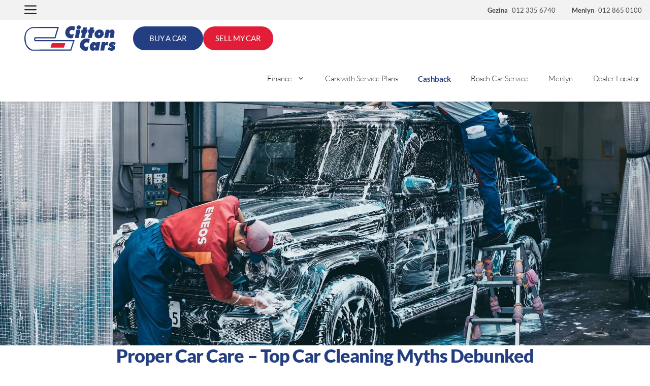

--- FILE ---
content_type: application/javascript; charset=utf8
request_url: https://www.cittoncars.co.za/wp-content/cache/min/1/wp-content/themes/generatepress_child_CittonCars/assets/js/generatepress-custom.js?ver=1768574570
body_size: 1653
content:
function run_custom_js(){var dataAttrClasses=document.querySelectorAll('a[class*="data-"]');if(dataAttrClasses){dataAttrClasses.forEach(function(dataAttrElement){var classList=dataAttrElement.className.split(' ');classList.forEach(function(elClass){if(elClass.indexOf('data-')!==-1){var data=elClass.split("_");var value;data[1]?value=data[1]:value='';dataAttrElement.setAttribute(data[0],value)}})})}
var dataAttrMenuClasses=document.querySelectorAll('li[class*="data-"]');if(dataAttrMenuClasses){dataAttrMenuClasses.forEach(function(dataAttrElement){var classList=dataAttrElement.className.split(' ');classList.forEach(function(elClass){if(elClass.indexOf('data-')!==-1){var data=elClass.split("_");var value;data[1]?value=data[1]:value='';dataAttrElement.childNodes[0].setAttribute(data[0],value);if(data[0].indexOf('data-custom-open')!==-1){dataAttrElement.childNodes[0].href='javascript:;'}}})})}
var usedEnquireNowButtons=document.querySelectorAll('[data-custom-open="used-enquiry-modal"]');if(usedEnquireNowButtons){usedEnquireNowButtons.forEach(function(buttonUsed){buttonUsed.addEventListener('click',function(event){var dealerid=buttonUsed.getAttribute('data-dealer_id');var dealeridlead=buttonUsed.getAttribute('data-dealer_id_lead');var dealername=buttonUsed.getAttribute('data-dealer_name');var stockno=buttonUsed.getAttribute('data-stockno');var vehicleid=buttonUsed.getAttribute('data-vehicle_id');var year=buttonUsed.getAttribute('data-year');var description=buttonUsed.getAttribute('data-description');var price=buttonUsed.getAttribute('data-price');var make=buttonUsed.getAttribute('data-make');var model=buttonUsed.getAttribute('data-model');document.querySelector('#used-enquiry-modal #field_veu_dealerid').value=dealerid;document.querySelector('#used-enquiry-modal #field_veu_dealerid_lead').value=dealeridlead;document.querySelector('#used-enquiry-modal #field_veu_dealer_name').value=dealername;document.querySelector('#used-enquiry-modal #field_veu_stockno').value=stockno;document.querySelector('#used-enquiry-modal #field_veu_vehicleid').value=vehicleid;document.querySelector('#used-enquiry-modal #field_veu_car_year').value=year;document.querySelector('#used-enquiry-modal #field_veu_description').value=description;document.querySelector('#used-enquiry-modal #field_veu_price').value=price;document.querySelector('#used-enquiry-modal #field_veu_make').value=make;document.querySelector('#used-enquiry-modal #field_veu_model').value=model})})}
const whatsappNowButtons=document.querySelectorAll('[data-custom-open="whatsapp-modal"]');if(whatsappNowButtons){whatsappNowButtons.forEach(function(buttonUsed){buttonUsed.addEventListener('click',function(event){const dealerid=buttonUsed.getAttribute('data-dealer-id');const dealeridLead=buttonUsed.getAttribute('data-dealer-id-lead');const dealername=buttonUsed.getAttribute('data-dealer-name');const stockno=buttonUsed.getAttribute('data-stockno');const title=buttonUsed.getAttribute('data-title');const whatsappRedirectURL=buttonUsed.getAttribute('data-whatsapp_link');document.querySelector('#whatsapp-modal #field_whatsapp_stockno').value=stockno;document.querySelector('#whatsapp-modal #field_whatsapp_dealerid').value=dealerid;document.querySelector('#whatsapp-modal #field_whatsapp_dealerid_lead').value=dealeridLead;document.querySelector('#whatsapp-modal #field_whatsapp_dealer_name').value=dealername;document.querySelector('#whatsapp-modal #field_whatsapp_vehicle_title').value=title;document.querySelector('#whatsapp-modal #field_whatsapp_redirect').value=whatsappRedirectURL})})}}
run_custom_js();jQuery(document).ready(function($){var uuid=uuidv4();$('input[id*="uuid"]').val(uuid);$(document).on('frmFormComplete frmBeforeFormRedirect',function(event,form,response){log_gtm_result(form,'success');if(typeof fbq!=='undefined'){fbq('track','Lead')}});$(document).on('frmFormErrors',function(event,form,response){log_gtm_result(form,'error')});function log_gtm_result(form,result){var formKey=$(form).find('input[name="form_key"]').val();var formID=$(form).find('input[name="form_id"]').val();var form_label;var form_status;var email;var phone;var price;var postdmsdealerid;var form_dealerid;var form_stockno;if(formKey=='financial-application'){dealerid=$(form).find('input[id*="fin_dealerid_lead"]').val();if(dealerid){form_dealerid=dealerid}else{form_dealerid='Not entered'}
used_price=$(form).find('input[id*="fin_price_2"]').val();user_price=$(form).find('input[id*="fin_price"]').val();form_stockno=$(form).find('input[id*="stockno"]').val();email=$(form).find('input[id*="email"]').val();phone=$(form).find('input[id*="cellno"]').val();form_label='Financial Application Start';if(user_price){price=user_price.replace(/,/g,'')}else if(used_price){price=used_price.replace(/,/g,'')}else{price=null}}
if(formKey=='graduate-vehicle-finance'){email=$(form).find('input[id*="graduate_email"]').val();phone=$(form).find('input[id*="graduate_mobile"]').val();form_label='Graduate Vehicle Finance';form_stockno=formKey}
if(formKey=='service-booking'){form_dealerid='bosch';email=$(form).find('input[id*="service_email"]').val();phone=$(form).find('input[id*="service_phonenumber"]').val();form_label='Bosch Car Service Form';form_stockno=formKey}
if(formKey=='sell-your-car'){email=$(form).find('input[id*="sell_email"]').val();phone=$(form).find('input[id*="sell_phone"]').val();form_label='Sell Your Car';form_stockno=formKey}
if(formKey=='get-a-quote'){type=$(form).find('input[id*="quote_type"]').val();email=$(form).find('input[id*="quote_email"]').val();phone=$(form).find('input[id*="quote_phonenumber"]').val();form_label='Get a quote - '+type;form_stockno=formKey}
if(formKey=='vehicle-enquiry-used'){form_dealerid=$(form).find('select[id*="veu_dealerid"]').val();email=$(form).find('input[id*="veu_email"]').val();phone=$(form).find('input[id*="veu_phone_number"]').val();form_stockno=$(form).find('input[id*="veu_stockno"]').val();price=$(form).find('input[id*="veu_price"]').val();form_label='Vehicle Enquiry - Used'}
if(formKey=='general-enquiry'){form_dealerid=$(form).find('select[id*="ge_dealerid"]').val();email=$(form).find('input[id*="ge_email"]').val();phone=$(form).find('input[id*="ge_phone_number"]').val();form_label='General Enquiry';form_stockno=formKey}
if(formKey=='whatsapp-enquiry'){form_dealerid=$(form).find('select[id*="whatsapp_dealerid_lead"]').val();phone=$(form).find('input[id*="whatsapp_phone"]').val();form_label='WhatsApp Enquiry - Used';form_stockno=formKey}
if(formKey=='fitment-enquiry'){email=$(form).find('input[id*="cfc_email"]').val();phone=$(form).find('input[id*="cfc_phone_number"]').val();form_label='Fitment Enquiry';form_stockno=formKey}
if(result=='success'){form_status='Success';if(typeof fbq!=='undefined'){fbq('track','Purchase',{content_name:form_label,content_ids:[form_stockno],content_type:'product',value:price,currency:'ZAR'})}}else{form_status='Invalid'}
if(formKey=='financial-application'){var dr1=$(form).find('input[id*="fin_debtreviewindicator"]:checked').val();var dr2=$(form).find('input[id*="fin_debtcounselling"]:checked').val();var dr3=$(form).find('input[id*="fin_debtadmin"]:checked').val();var dr4=$(form).find('input[id*="fin_debtseqorder"]:checked').val();if(dr1==='Yes'||dr2==='Yes'||dr3==='Yes'||dr4==='Yes'){form_status='Invalid - Debt Review'}}else{var debt_review=$(form).find('input[id*="debt_review"]:checked').val();if(debt_review==='Yes'){form_status='Invalid - Debt Review'}}
if(typeof dataLayer!=="undefined"){dataLayer.push({event:"Form Submission",result:form_status,form_title:form_label,response:{email:email,phone:phone,price:price,stockno:form_stockno,dealerid:form_dealerid,},'uuid':uuid})}}});function uuidv4(){return'xxxxxxxx-xxxx-4xxx-yxxx-xxxxxxxxxxxx'.replace(/[xy]/g,function(c){var r=Math.random()*16|0,v=c=='x'?r:(r&0x3|0x8);return v.toString(16)})}

--- FILE ---
content_type: application/javascript; charset=utf8
request_url: https://www.cittoncars.co.za/wp-content/cache/min/1/wp-content/themes/generatepress_child_CittonCars/assets/js/initMicroModal.js?ver=1768574570
body_size: -2
content:
function initMicroModal(){MicroModal.init({openTrigger:'data-custom-open',disableScroll:!0,awaitCloseAnimation:!0,onShow:function(modal){document.body.style.overflow='hidden'},onClose:function(modal){document.body.style.overflow=''}})}
document.addEventListener('DOMContentLoaded',function(){initMicroModal()})